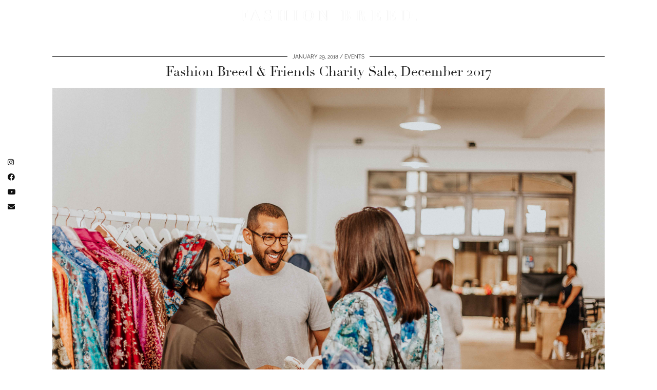

--- FILE ---
content_type: text/html; charset=UTF-8
request_url: https://fashionbreed.co.za/fashion-breed-friends-charity-sale-december-2017/
body_size: 53443
content:
<!DOCTYPE html>
<html lang="en-US">
<head>
	<meta charset="UTF-8">
	<meta name="viewport" content="width=device-width, initial-scale=1, maximum-scale=5">	<title>Fashion Breed &#038; Friends Charity Sale, December 2017 &#8211; Fashion Breed</title>
<meta name='robots' content='max-image-preview:large' />
<link rel='dns-prefetch' href='//cdnjs.cloudflare.com' />
<link rel='dns-prefetch' href='//pipdigz.co.uk' />
<link rel='dns-prefetch' href='//fonts.bunny.net' />
<link rel="alternate" type="application/rss+xml" title="Fashion Breed &raquo; Feed" href="https://fashionbreed.co.za/feed/" />
<link rel="alternate" type="application/rss+xml" title="Fashion Breed &raquo; Comments Feed" href="https://fashionbreed.co.za/comments/feed/" />
<link rel="alternate" type="application/rss+xml" title="Fashion Breed &raquo; Fashion Breed &#038; Friends Charity Sale, December 2017 Comments Feed" href="https://fashionbreed.co.za/fashion-breed-friends-charity-sale-december-2017/feed/" />
<link rel='stylesheet' id='wp-block-library-css' href='https://fashionbreed.co.za/wp-includes/css/dist/block-library/style.min.css?ver=6.1.9' media='all' />
<link rel='stylesheet' id='classic-theme-styles-css' href='https://fashionbreed.co.za/wp-includes/css/classic-themes.min.css?ver=1' media='all' />
<style id='global-styles-inline-css'>
body{--wp--preset--color--black: #000000;--wp--preset--color--cyan-bluish-gray: #abb8c3;--wp--preset--color--white: #ffffff;--wp--preset--color--pale-pink: #f78da7;--wp--preset--color--vivid-red: #cf2e2e;--wp--preset--color--luminous-vivid-orange: #ff6900;--wp--preset--color--luminous-vivid-amber: #fcb900;--wp--preset--color--light-green-cyan: #7bdcb5;--wp--preset--color--vivid-green-cyan: #00d084;--wp--preset--color--pale-cyan-blue: #8ed1fc;--wp--preset--color--vivid-cyan-blue: #0693e3;--wp--preset--color--vivid-purple: #9b51e0;--wp--preset--gradient--vivid-cyan-blue-to-vivid-purple: linear-gradient(135deg,rgba(6,147,227,1) 0%,rgb(155,81,224) 100%);--wp--preset--gradient--light-green-cyan-to-vivid-green-cyan: linear-gradient(135deg,rgb(122,220,180) 0%,rgb(0,208,130) 100%);--wp--preset--gradient--luminous-vivid-amber-to-luminous-vivid-orange: linear-gradient(135deg,rgba(252,185,0,1) 0%,rgba(255,105,0,1) 100%);--wp--preset--gradient--luminous-vivid-orange-to-vivid-red: linear-gradient(135deg,rgba(255,105,0,1) 0%,rgb(207,46,46) 100%);--wp--preset--gradient--very-light-gray-to-cyan-bluish-gray: linear-gradient(135deg,rgb(238,238,238) 0%,rgb(169,184,195) 100%);--wp--preset--gradient--cool-to-warm-spectrum: linear-gradient(135deg,rgb(74,234,220) 0%,rgb(151,120,209) 20%,rgb(207,42,186) 40%,rgb(238,44,130) 60%,rgb(251,105,98) 80%,rgb(254,248,76) 100%);--wp--preset--gradient--blush-light-purple: linear-gradient(135deg,rgb(255,206,236) 0%,rgb(152,150,240) 100%);--wp--preset--gradient--blush-bordeaux: linear-gradient(135deg,rgb(254,205,165) 0%,rgb(254,45,45) 50%,rgb(107,0,62) 100%);--wp--preset--gradient--luminous-dusk: linear-gradient(135deg,rgb(255,203,112) 0%,rgb(199,81,192) 50%,rgb(65,88,208) 100%);--wp--preset--gradient--pale-ocean: linear-gradient(135deg,rgb(255,245,203) 0%,rgb(182,227,212) 50%,rgb(51,167,181) 100%);--wp--preset--gradient--electric-grass: linear-gradient(135deg,rgb(202,248,128) 0%,rgb(113,206,126) 100%);--wp--preset--gradient--midnight: linear-gradient(135deg,rgb(2,3,129) 0%,rgb(40,116,252) 100%);--wp--preset--duotone--dark-grayscale: url('#wp-duotone-dark-grayscale');--wp--preset--duotone--grayscale: url('#wp-duotone-grayscale');--wp--preset--duotone--purple-yellow: url('#wp-duotone-purple-yellow');--wp--preset--duotone--blue-red: url('#wp-duotone-blue-red');--wp--preset--duotone--midnight: url('#wp-duotone-midnight');--wp--preset--duotone--magenta-yellow: url('#wp-duotone-magenta-yellow');--wp--preset--duotone--purple-green: url('#wp-duotone-purple-green');--wp--preset--duotone--blue-orange: url('#wp-duotone-blue-orange');--wp--preset--font-size--small: 13px;--wp--preset--font-size--medium: 20px;--wp--preset--font-size--large: 36px;--wp--preset--font-size--x-large: 42px;--wp--preset--spacing--20: 0.44rem;--wp--preset--spacing--30: 0.67rem;--wp--preset--spacing--40: 1rem;--wp--preset--spacing--50: 1.5rem;--wp--preset--spacing--60: 2.25rem;--wp--preset--spacing--70: 3.38rem;--wp--preset--spacing--80: 5.06rem;}:where(.is-layout-flex){gap: 0.5em;}body .is-layout-flow > .alignleft{float: left;margin-inline-start: 0;margin-inline-end: 2em;}body .is-layout-flow > .alignright{float: right;margin-inline-start: 2em;margin-inline-end: 0;}body .is-layout-flow > .aligncenter{margin-left: auto !important;margin-right: auto !important;}body .is-layout-constrained > .alignleft{float: left;margin-inline-start: 0;margin-inline-end: 2em;}body .is-layout-constrained > .alignright{float: right;margin-inline-start: 2em;margin-inline-end: 0;}body .is-layout-constrained > .aligncenter{margin-left: auto !important;margin-right: auto !important;}body .is-layout-constrained > :where(:not(.alignleft):not(.alignright):not(.alignfull)){max-width: var(--wp--style--global--content-size);margin-left: auto !important;margin-right: auto !important;}body .is-layout-constrained > .alignwide{max-width: var(--wp--style--global--wide-size);}body .is-layout-flex{display: flex;}body .is-layout-flex{flex-wrap: wrap;align-items: center;}body .is-layout-flex > *{margin: 0;}:where(.wp-block-columns.is-layout-flex){gap: 2em;}.has-black-color{color: var(--wp--preset--color--black) !important;}.has-cyan-bluish-gray-color{color: var(--wp--preset--color--cyan-bluish-gray) !important;}.has-white-color{color: var(--wp--preset--color--white) !important;}.has-pale-pink-color{color: var(--wp--preset--color--pale-pink) !important;}.has-vivid-red-color{color: var(--wp--preset--color--vivid-red) !important;}.has-luminous-vivid-orange-color{color: var(--wp--preset--color--luminous-vivid-orange) !important;}.has-luminous-vivid-amber-color{color: var(--wp--preset--color--luminous-vivid-amber) !important;}.has-light-green-cyan-color{color: var(--wp--preset--color--light-green-cyan) !important;}.has-vivid-green-cyan-color{color: var(--wp--preset--color--vivid-green-cyan) !important;}.has-pale-cyan-blue-color{color: var(--wp--preset--color--pale-cyan-blue) !important;}.has-vivid-cyan-blue-color{color: var(--wp--preset--color--vivid-cyan-blue) !important;}.has-vivid-purple-color{color: var(--wp--preset--color--vivid-purple) !important;}.has-black-background-color{background-color: var(--wp--preset--color--black) !important;}.has-cyan-bluish-gray-background-color{background-color: var(--wp--preset--color--cyan-bluish-gray) !important;}.has-white-background-color{background-color: var(--wp--preset--color--white) !important;}.has-pale-pink-background-color{background-color: var(--wp--preset--color--pale-pink) !important;}.has-vivid-red-background-color{background-color: var(--wp--preset--color--vivid-red) !important;}.has-luminous-vivid-orange-background-color{background-color: var(--wp--preset--color--luminous-vivid-orange) !important;}.has-luminous-vivid-amber-background-color{background-color: var(--wp--preset--color--luminous-vivid-amber) !important;}.has-light-green-cyan-background-color{background-color: var(--wp--preset--color--light-green-cyan) !important;}.has-vivid-green-cyan-background-color{background-color: var(--wp--preset--color--vivid-green-cyan) !important;}.has-pale-cyan-blue-background-color{background-color: var(--wp--preset--color--pale-cyan-blue) !important;}.has-vivid-cyan-blue-background-color{background-color: var(--wp--preset--color--vivid-cyan-blue) !important;}.has-vivid-purple-background-color{background-color: var(--wp--preset--color--vivid-purple) !important;}.has-black-border-color{border-color: var(--wp--preset--color--black) !important;}.has-cyan-bluish-gray-border-color{border-color: var(--wp--preset--color--cyan-bluish-gray) !important;}.has-white-border-color{border-color: var(--wp--preset--color--white) !important;}.has-pale-pink-border-color{border-color: var(--wp--preset--color--pale-pink) !important;}.has-vivid-red-border-color{border-color: var(--wp--preset--color--vivid-red) !important;}.has-luminous-vivid-orange-border-color{border-color: var(--wp--preset--color--luminous-vivid-orange) !important;}.has-luminous-vivid-amber-border-color{border-color: var(--wp--preset--color--luminous-vivid-amber) !important;}.has-light-green-cyan-border-color{border-color: var(--wp--preset--color--light-green-cyan) !important;}.has-vivid-green-cyan-border-color{border-color: var(--wp--preset--color--vivid-green-cyan) !important;}.has-pale-cyan-blue-border-color{border-color: var(--wp--preset--color--pale-cyan-blue) !important;}.has-vivid-cyan-blue-border-color{border-color: var(--wp--preset--color--vivid-cyan-blue) !important;}.has-vivid-purple-border-color{border-color: var(--wp--preset--color--vivid-purple) !important;}.has-vivid-cyan-blue-to-vivid-purple-gradient-background{background: var(--wp--preset--gradient--vivid-cyan-blue-to-vivid-purple) !important;}.has-light-green-cyan-to-vivid-green-cyan-gradient-background{background: var(--wp--preset--gradient--light-green-cyan-to-vivid-green-cyan) !important;}.has-luminous-vivid-amber-to-luminous-vivid-orange-gradient-background{background: var(--wp--preset--gradient--luminous-vivid-amber-to-luminous-vivid-orange) !important;}.has-luminous-vivid-orange-to-vivid-red-gradient-background{background: var(--wp--preset--gradient--luminous-vivid-orange-to-vivid-red) !important;}.has-very-light-gray-to-cyan-bluish-gray-gradient-background{background: var(--wp--preset--gradient--very-light-gray-to-cyan-bluish-gray) !important;}.has-cool-to-warm-spectrum-gradient-background{background: var(--wp--preset--gradient--cool-to-warm-spectrum) !important;}.has-blush-light-purple-gradient-background{background: var(--wp--preset--gradient--blush-light-purple) !important;}.has-blush-bordeaux-gradient-background{background: var(--wp--preset--gradient--blush-bordeaux) !important;}.has-luminous-dusk-gradient-background{background: var(--wp--preset--gradient--luminous-dusk) !important;}.has-pale-ocean-gradient-background{background: var(--wp--preset--gradient--pale-ocean) !important;}.has-electric-grass-gradient-background{background: var(--wp--preset--gradient--electric-grass) !important;}.has-midnight-gradient-background{background: var(--wp--preset--gradient--midnight) !important;}.has-small-font-size{font-size: var(--wp--preset--font-size--small) !important;}.has-medium-font-size{font-size: var(--wp--preset--font-size--medium) !important;}.has-large-font-size{font-size: var(--wp--preset--font-size--large) !important;}.has-x-large-font-size{font-size: var(--wp--preset--font-size--x-large) !important;}
.wp-block-navigation a:where(:not(.wp-element-button)){color: inherit;}
:where(.wp-block-columns.is-layout-flex){gap: 2em;}
.wp-block-pullquote{font-size: 1.5em;line-height: 1.6;}
</style>
<link rel='stylesheet' id='contact-form-7-css' href='https://fashionbreed.co.za/wp-content/plugins/contact-form-7/includes/css/styles.css?ver=5.6.4' media='all' />
<link rel='stylesheet' id='p3-core-responsive-css' href='https://pipdigz.co.uk/p3/css/core_resp.css' media='all' />
<link rel='stylesheet' id='pipdig-didza-css' href='https://pipdigz.co.uk/fonts/gaqweopfkgksdklfgjslfkhjdtyy/style.css' media='all' />
<link rel='stylesheet' id='pipdig-style-css' href='https://fashionbreed.co.za/wp-content/themes/pipdig-lavoie/style.css?ver=1668499912' media='all' />
<link rel='stylesheet' id='pipdig-responsive-css' href='https://fashionbreed.co.za/wp-content/themes/pipdig-lavoie/css/responsive.css?ver=1668499912' media='all' />
<link rel='stylesheet' id='pipdig-fonts-css' href='https://fonts.bunny.net/css?family=Montserrat:400,400i,500,500i,600,600i|Raleway:400,400i,700,700i' media='all' />
<script src='https://fashionbreed.co.za/wp-includes/js/jquery/jquery.min.js?ver=3.6.1' id='jquery-core-js'></script>
<script src='https://fashionbreed.co.za/wp-includes/js/jquery/jquery-migrate.min.js?ver=3.3.2' id='jquery-migrate-js'></script>
<link rel="https://api.w.org/" href="https://fashionbreed.co.za/wp-json/" /><link rel="alternate" type="application/json" href="https://fashionbreed.co.za/wp-json/wp/v2/posts/6605" /><link rel="EditURI" type="application/rsd+xml" title="RSD" href="https://fashionbreed.co.za/xmlrpc.php?rsd" />
<link rel="wlwmanifest" type="application/wlwmanifest+xml" href="https://fashionbreed.co.za/wp-includes/wlwmanifest.xml" />
<meta name="generator" content="WordPress 6.1.9" />
<link rel="canonical" href="https://fashionbreed.co.za/fashion-breed-friends-charity-sale-december-2017/" />
<link rel='shortlink' href='https://fashionbreed.co.za/?p=6605' />
<link rel="alternate" type="application/json+oembed" href="https://fashionbreed.co.za/wp-json/oembed/1.0/embed?url=https%3A%2F%2Ffashionbreed.co.za%2Ffashion-breed-friends-charity-sale-december-2017%2F" />
<link rel="alternate" type="text/xml+oembed" href="https://fashionbreed.co.za/wp-json/oembed/1.0/embed?url=https%3A%2F%2Ffashionbreed.co.za%2Ffashion-breed-friends-charity-sale-december-2017%2F&#038;format=xml" />
		<!--noptimize-->
		<style>
		.p3_instagram_post{width:20%}
				@media only screen and (max-width: 719px) {
			.p3_instagram_post {
				width: 25%;
			}
		}
				</style>
		<!--/noptimize-->
		<!--noptimize--> <!-- Cust --> <style>a, .entry-content a {color:#b3ab8e}a:hover{color:#b3ab8e}.p_section_title_border, .pipdig_cat, .entry-header .entry-meta, .hentry.floated_summary_post, .slicknav_menu, .site-top, .widget-title, .social-footer-outer, .pipdig_section_title, #p3_trending_bar .widget-title {border-color:#000000}.socialz a {color:#000000}.socialz a:hover, #p3_social_sidebar a:hover{color:#bababa}.more-link, .read-more, #pipdig_masonry_container .read-more, .btn, button, input[type="button"], input[type="reset"], input[type="submit"], .more-link:hover, .read-more:hover, #pipdig_masonry_container .read-more:hover, .btn:hover, button:hover, input[type="button"]:hover, input[type="reset"]:hover, input[type="submit"]:hover, #p_feature_slider_nav div {background:#000000;border:0}.site-footer,.p3_instagram_footer_title_bar{background:#000000}body {font-family: "Raleway";}body {font-size:14px; line-height: 1.4;}.entry-content h1, .entry-content h2, .entry-content h3, .entry-content h4, .entry-content h5, .entry-content h6 {letter-spacing: 0; font-family: "didza"}@media only screen and (min-width:770px) {
				.site-title {font-size:25px}}.site-description {letter-spacing: 0; font-family: "Raleway"}.site-description {text-transform: none}.widget-title {letter-spacing: 0;font-family: "Raleway"}.pipdig_meta, .pipdig_cat, .btn, button, input[type="button"], input[type="reset"], input[type="submit"], .entry-meta, .site-main .paging-navigation a, .site-main .post-navigation a, .site-main .post-navigation a, .site-main .post-navigation .meta-nav, .comment-meta, .comment-date, .cat-item a, .widget_archive a, .pipdig-cats, .woocommerce #respond input#submit, .woocommerce a.button, .woocommerce button.button, .woocommerce input.button, .pipdig-slider-cats, .read-more, .more-link {letter-spacing: 0; font-family: "Raleway"}.menu-bar ul li a, .slicknav_menu {letter-spacing: 0; font-family: "Raleway"}.site-main .container {max-width:1100px}
		@media only screen and (min-width: 720px) {
			#siteHeaderCont.site-header-bg-color .site-title img {
				max-height: 60px;
			}
			#siteHeaderCont.site-header-bg-color.wpadminbar-nudge {
				padding-top: 0 !important;
			}
			#siteHeaderCont.site-header-bg-color {
				height: 75px !important;
			}
		}
		@media only screen and (min-width: 720px) {
			#siteHeaderCont:hover, .menu-bar ul ul, .slicknav_open-menu { background: rgba(10, 10, 10, .6); }
		}
		#siteHeaderCont.site-header-bg-color, .site-header-bg-color, .single .slicknav_menu, .page .slicknav_menu, .menu-bar ul ul, .slicknav_open-menu { background: rgba(10, 10, 10, .6); }#siteHeaderCont { background: none; }.site-description, .site-title, .site-title a, .menu-bar ul li a, .slicknav_brand, .slicknav_brand a, .slicknav_nav a, .slicknav_menu .slicknav_menutxt, .pipdig_navbar_search input {color:#ffffff}.pipdig_navbar_search input::-webkit-input-placeholder {color:#ffffff}.pipdig_navbar_search input:-moz-placeholder {color:#ffffff}.pipdig_navbar_search input::-moz-placeholder {color:#ffffff}.pipdig_navbar_search input:-ms-input-placeholder {color:#ffffff}.site-title a:hover, .menu-bar ul li a:hover, .menu-bar ul ul li > a:hover, .menu-bar ul ul li:hover > a{color:#b3ab8e}#siteHeaderCont { background: none; }#siteHeader { background-attachment: scroll; }</style> <!-- /Cust --> <!--/noptimize--><!-- pipdig p3 custom code head --> <!-- Global site tag (gtag.js) - Google Analytics -->
<script async src="https://www.googletagmanager.com/gtag/js?id=UA-53927695-1"></script>
<script>
  window.dataLayer = window.dataLayer || [];
  function gtag(){dataLayer.push(arguments);}
  gtag('js', new Date());

  gtag('config', 'UA-53927695-1');
</script> <!-- // pipdig p3 custom code head -->	</head>

<body data-rsssl=1 class="post-template-default single single-post postid-6605 single-format-standard">

	<svg xmlns="http://www.w3.org/2000/svg" viewBox="0 0 0 0" width="0" height="0" focusable="false" role="none" style="visibility: hidden; position: absolute; left: -9999px; overflow: hidden;" ><defs><filter id="wp-duotone-dark-grayscale"><feColorMatrix color-interpolation-filters="sRGB" type="matrix" values=" .299 .587 .114 0 0 .299 .587 .114 0 0 .299 .587 .114 0 0 .299 .587 .114 0 0 " /><feComponentTransfer color-interpolation-filters="sRGB" ><feFuncR type="table" tableValues="0 0.49803921568627" /><feFuncG type="table" tableValues="0 0.49803921568627" /><feFuncB type="table" tableValues="0 0.49803921568627" /><feFuncA type="table" tableValues="1 1" /></feComponentTransfer><feComposite in2="SourceGraphic" operator="in" /></filter></defs></svg><svg xmlns="http://www.w3.org/2000/svg" viewBox="0 0 0 0" width="0" height="0" focusable="false" role="none" style="visibility: hidden; position: absolute; left: -9999px; overflow: hidden;" ><defs><filter id="wp-duotone-grayscale"><feColorMatrix color-interpolation-filters="sRGB" type="matrix" values=" .299 .587 .114 0 0 .299 .587 .114 0 0 .299 .587 .114 0 0 .299 .587 .114 0 0 " /><feComponentTransfer color-interpolation-filters="sRGB" ><feFuncR type="table" tableValues="0 1" /><feFuncG type="table" tableValues="0 1" /><feFuncB type="table" tableValues="0 1" /><feFuncA type="table" tableValues="1 1" /></feComponentTransfer><feComposite in2="SourceGraphic" operator="in" /></filter></defs></svg><svg xmlns="http://www.w3.org/2000/svg" viewBox="0 0 0 0" width="0" height="0" focusable="false" role="none" style="visibility: hidden; position: absolute; left: -9999px; overflow: hidden;" ><defs><filter id="wp-duotone-purple-yellow"><feColorMatrix color-interpolation-filters="sRGB" type="matrix" values=" .299 .587 .114 0 0 .299 .587 .114 0 0 .299 .587 .114 0 0 .299 .587 .114 0 0 " /><feComponentTransfer color-interpolation-filters="sRGB" ><feFuncR type="table" tableValues="0.54901960784314 0.98823529411765" /><feFuncG type="table" tableValues="0 1" /><feFuncB type="table" tableValues="0.71764705882353 0.25490196078431" /><feFuncA type="table" tableValues="1 1" /></feComponentTransfer><feComposite in2="SourceGraphic" operator="in" /></filter></defs></svg><svg xmlns="http://www.w3.org/2000/svg" viewBox="0 0 0 0" width="0" height="0" focusable="false" role="none" style="visibility: hidden; position: absolute; left: -9999px; overflow: hidden;" ><defs><filter id="wp-duotone-blue-red"><feColorMatrix color-interpolation-filters="sRGB" type="matrix" values=" .299 .587 .114 0 0 .299 .587 .114 0 0 .299 .587 .114 0 0 .299 .587 .114 0 0 " /><feComponentTransfer color-interpolation-filters="sRGB" ><feFuncR type="table" tableValues="0 1" /><feFuncG type="table" tableValues="0 0.27843137254902" /><feFuncB type="table" tableValues="0.5921568627451 0.27843137254902" /><feFuncA type="table" tableValues="1 1" /></feComponentTransfer><feComposite in2="SourceGraphic" operator="in" /></filter></defs></svg><svg xmlns="http://www.w3.org/2000/svg" viewBox="0 0 0 0" width="0" height="0" focusable="false" role="none" style="visibility: hidden; position: absolute; left: -9999px; overflow: hidden;" ><defs><filter id="wp-duotone-midnight"><feColorMatrix color-interpolation-filters="sRGB" type="matrix" values=" .299 .587 .114 0 0 .299 .587 .114 0 0 .299 .587 .114 0 0 .299 .587 .114 0 0 " /><feComponentTransfer color-interpolation-filters="sRGB" ><feFuncR type="table" tableValues="0 0" /><feFuncG type="table" tableValues="0 0.64705882352941" /><feFuncB type="table" tableValues="0 1" /><feFuncA type="table" tableValues="1 1" /></feComponentTransfer><feComposite in2="SourceGraphic" operator="in" /></filter></defs></svg><svg xmlns="http://www.w3.org/2000/svg" viewBox="0 0 0 0" width="0" height="0" focusable="false" role="none" style="visibility: hidden; position: absolute; left: -9999px; overflow: hidden;" ><defs><filter id="wp-duotone-magenta-yellow"><feColorMatrix color-interpolation-filters="sRGB" type="matrix" values=" .299 .587 .114 0 0 .299 .587 .114 0 0 .299 .587 .114 0 0 .299 .587 .114 0 0 " /><feComponentTransfer color-interpolation-filters="sRGB" ><feFuncR type="table" tableValues="0.78039215686275 1" /><feFuncG type="table" tableValues="0 0.94901960784314" /><feFuncB type="table" tableValues="0.35294117647059 0.47058823529412" /><feFuncA type="table" tableValues="1 1" /></feComponentTransfer><feComposite in2="SourceGraphic" operator="in" /></filter></defs></svg><svg xmlns="http://www.w3.org/2000/svg" viewBox="0 0 0 0" width="0" height="0" focusable="false" role="none" style="visibility: hidden; position: absolute; left: -9999px; overflow: hidden;" ><defs><filter id="wp-duotone-purple-green"><feColorMatrix color-interpolation-filters="sRGB" type="matrix" values=" .299 .587 .114 0 0 .299 .587 .114 0 0 .299 .587 .114 0 0 .299 .587 .114 0 0 " /><feComponentTransfer color-interpolation-filters="sRGB" ><feFuncR type="table" tableValues="0.65098039215686 0.40392156862745" /><feFuncG type="table" tableValues="0 1" /><feFuncB type="table" tableValues="0.44705882352941 0.4" /><feFuncA type="table" tableValues="1 1" /></feComponentTransfer><feComposite in2="SourceGraphic" operator="in" /></filter></defs></svg><svg xmlns="http://www.w3.org/2000/svg" viewBox="0 0 0 0" width="0" height="0" focusable="false" role="none" style="visibility: hidden; position: absolute; left: -9999px; overflow: hidden;" ><defs><filter id="wp-duotone-blue-orange"><feColorMatrix color-interpolation-filters="sRGB" type="matrix" values=" .299 .587 .114 0 0 .299 .587 .114 0 0 .299 .587 .114 0 0 .299 .587 .114 0 0 " /><feComponentTransfer color-interpolation-filters="sRGB" ><feFuncR type="table" tableValues="0.098039215686275 1" /><feFuncG type="table" tableValues="0 0.66274509803922" /><feFuncB type="table" tableValues="0.84705882352941 0.41960784313725" /><feFuncA type="table" tableValues="1 1" /></feComponentTransfer><feComposite in2="SourceGraphic" operator="in" /></filter></defs></svg><div id="p3_social_sidebar" class=""><a href="https://www.instagram.com/fashionbreed/" target="_blank" rel="nofollow noopener"><i class="pipdigicons pipdigicons_fab pipdigicons-instagram"></i></a><a href="https://www.facebook.com/fashionbreedblog" target="_blank" rel="nofollow noopener"><i class="pipdigicons pipdigicons_fab pipdigicons-facebook"></i></a><a href="https://www.youtube.com/channel/UCc9z2YRSpx30kOA6EHb59Mw" target="_blank" rel="nofollow noopener"><i class="pipdigicons pipdigicons_fab pipdigicons-youtube"></i></a><a href="mailto:info@fashionbreed.co.za" rel="nofollow noopener"><i class="pipdigicons pipdigicons-envelope"></i></a></div>
		<header id="siteHeader" class="site-header nopin p3_cover_me " >

		<div id="siteHeaderCont" class="clearfix container ">
			<div class="row">
				<div class="col-xs-12 col-sm-4">
					<nav id="top_menu_1" class="site-menu">
						<div class="menu-bar"><ul id="menu-menu-2020" class="menu"><li id="menu-item-7555" class="menu-item menu-item-type-taxonomy menu-item-object-category menu-item-has-children menu-item-7555"><a href="https://fashionbreed.co.za/category/fashion/">FASHION</a>
<ul class="sub-menu">
	<li id="menu-item-7556" class="menu-item menu-item-type-taxonomy menu-item-object-category menu-item-7556"><a href="https://fashionbreed.co.za/category/fashion/personal-style/">Personal Style</a></li>
	<li id="menu-item-7557" class="menu-item menu-item-type-taxonomy menu-item-object-category menu-item-7557"><a href="https://fashionbreed.co.za/category/fashion/style-guides/">Style Guides</a></li>
</ul>
</li>
<li id="menu-item-7558" class="menu-item menu-item-type-taxonomy menu-item-object-category menu-item-has-children menu-item-7558"><a href="https://fashionbreed.co.za/category/beauty/">BEAUTY</a>
<ul class="sub-menu">
	<li id="menu-item-7561" class="menu-item menu-item-type-taxonomy menu-item-object-category menu-item-7561"><a href="https://fashionbreed.co.za/category/beauty/skincare/">Skincare</a></li>
	<li id="menu-item-7560" class="menu-item menu-item-type-taxonomy menu-item-object-category menu-item-7560"><a href="https://fashionbreed.co.za/category/beauty/make-up/">Make-Up</a></li>
	<li id="menu-item-7559" class="menu-item menu-item-type-taxonomy menu-item-object-category menu-item-7559"><a href="https://fashionbreed.co.za/category/beauty/hair/">Hair</a></li>
</ul>
</li>
<li id="menu-item-7562" class="menu-item menu-item-type-taxonomy menu-item-object-category menu-item-has-children menu-item-7562"><a href="https://fashionbreed.co.za/category/lifestyle/">Lifestyle</a>
<ul class="sub-menu">
	<li id="menu-item-7563" class="menu-item menu-item-type-taxonomy menu-item-object-category menu-item-7563"><a href="https://fashionbreed.co.za/category/lifestyle/home-lifestyle/">Home</a></li>
	<li id="menu-item-7564" class="menu-item menu-item-type-taxonomy menu-item-object-category menu-item-7564"><a href="https://fashionbreed.co.za/category/lifestyle/personal/">Personal</a></li>
	<li id="menu-item-7565" class="menu-item menu-item-type-taxonomy menu-item-object-category menu-item-7565"><a href="https://fashionbreed.co.za/category/lifestyle/travel-lifestyle/">Travel</a></li>
	<li id="menu-item-7566" class="menu-item menu-item-type-taxonomy menu-item-object-category menu-item-7566"><a href="https://fashionbreed.co.za/category/lifestyle/wellness/">Wellness</a></li>
</ul>
</li>
</ul></div>					</nav>
				</div>
				<div class="col-xs-12 col-sm-4 site-branding">
											<div class="site-title">
							<a href="https://fashionbreed.co.za/" title="Fashion Breed" rel="home">
								<img data-pin-nopin="true" src="//fashionbreed.co.za/wp-content/uploads/2019/08/logo.png" alt="Fashion Breed" />
							</a>
						</div>
														</div>
								<div class="col-xs-12 col-sm-4">
					<nav id="top_menu_2" class="site-menu">
						<div class="menu-bar"><ul id="menu-about-menu" class="menu"><li id="menu-item-7495" class="menu-item menu-item-type-custom menu-item-object-custom menu-item-7495"><a href="https://www.shopfashionbreed.com/">Shop</a></li>
<li id="menu-item-7449" class="menu-item menu-item-type-post_type menu-item-object-page menu-item-7449"><a href="https://fashionbreed.co.za/about/">About</a></li>
<li id="menu-item-7450" class="menu-item menu-item-type-post_type menu-item-object-page menu-item-7450"><a href="https://fashionbreed.co.za/contact/">Contact</a></li>
<li class="socialz top-socialz"><a href="https://www.instagram.com/fashionbreed/" target="_blank" rel="nofollow noopener" aria-label="Instagram" title="Instagram"><i class="pipdigicons pipdigicons_fab pipdigicons-instagram"></i></a><a href="https://www.youtube.com/channel/UCc9z2YRSpx30kOA6EHb59Mw" target="_blank" rel="nofollow noopener" aria-label="YouTube" title="YouTube"><i class="pipdigicons pipdigicons_fab pipdigicons-youtube"></i></a><a href="https://www.facebook.com/fashionbreedblog" target="_blank" rel="nofollow noopener" aria-label="Facebook" title="Facebook"><i class="pipdigicons pipdigicons_fab pipdigicons-facebook"></i></a><a href="mailto:info@fashionbreed.co.za" target="_blank" rel="nofollow noopener" aria-label="Email" title="Email"><i class="pipdigicons pipdigicons-envelope"></i></a><a id="p3_search_btn" class="toggle-search" aria-label="Search" title="Search"><i class="pipdigicons pipdigicons-search" aria-hidden="true"></i></a></li><li class="pipdig_navbar_search"><form role="search" method="get" class="search-form" action="https://fashionbreed.co.za/">
	<div class="form-group">
		<input type="search" class="form-control" placeholder="Search..." value="" name="s" autocomplete="off" minlength="2" required>
	</div>
</form></li></ul></div>					</nav>
				</div>
							</div>
		</div>
	</header><!-- .site-header -->

	<div class="site-main">

	
<div class="clearfix container">

	<div class="row">
	
		<div class="col-xs-12 content-area">

		
			
<article id="post-6605" class="clearfix post-6605 post type-post status-publish format-standard has-post-thumbnail hentry category-events" >
	
	<header class="entry-header">
					<div class="entry-meta">
				<span class="date-bar-white-bg">
				
										
											<span class="entry-date updated">
							<time datetime="2018-01">January 29, 2018</time>
						</span>
										
											<span class="main_cat"><a href="https://fashionbreed.co.za/category/events/">EVENTS</a></span>
										
										
				</span>
			</div>
				<h1 class="entry-title p_post_titles_font">Fashion Breed &#038; Friends Charity Sale, December 2017</h1>	</header><!-- .entry-header -->

	<div class="clearfix entry-content">

				
			
		<p><img decoding="async" class="alignnone size-full wp-image-6606" src="https://fashionbreed.co.za/wp-content/uploads/2018/01/IMG_1901.jpg" alt="IMG_1901" width="5472" height="3648" srcset="https://fashionbreed.co.za/wp-content/uploads/2018/01/IMG_1901.jpg 5472w, https://fashionbreed.co.za/wp-content/uploads/2018/01/IMG_1901-300x200.jpg 300w, https://fashionbreed.co.za/wp-content/uploads/2018/01/IMG_1901-768x512.jpg 768w, https://fashionbreed.co.za/wp-content/uploads/2018/01/IMG_1901-1024x683.jpg 1024w" sizes="(max-width: 5472px) 100vw, 5472px" /></p>
<p>Hi babes, happy Monday!&nbsp;I finally found the time to make this post live and it brings such a smile to my face. As you may know, we hosted the second Fashion Breed &amp; Friends Charity Sale in December, with the aim to raise money for water wells in communities in need around the world. Since I receive so many press drops and generally have tons of clothing, I sold a lot of it, and I was also joined by some of my favorite local brands; Minimal Exposure, .Ing, Know Scrubs, Twin Image, Lazuli and The Flower Girl. The guys from SNS mocktails kept everyone hydrated in style, the Mango Tea Room had us munching on our favorite cakes (carrot cake especially of course), Grand Style Hiring kept us comfortable with their lounge setup and The Palms Deco &amp; Lifestyle Center were incredibly kind enough to host the event.<span id="more-6605"></span></p>
<p>I&#8217;m so happy to confirm that the sale in conjunction with the donations from so many of you helped us to raise R56 000, which was enough money to build four wells via Muslim Hands SA. This includes a large community well (serving 1000 people) in the country the organization feels needs it most, one dig-a-well (serving 200 people) in Niger and two tube wells (serving around 20 people each) in Pakistan and Bangladesh. A huge extra special thank you goes out to our volunteers and everyone who contributed, especially to Swiitch Beauty who donated a whopping R38000 to the cause! Swiitch Beauty is owned by the amazing Rabia Ghoor who is only 18 years old, and just when I thought I couldn&#8217;t be more impressed by her, she goes and does something this generous!</p>
<p>Between this sale and the one we also hosted in March, Fashion Breed &amp; Friends Charity sales raised a total just shy of R75 000 (the first one was in aid of Syria). I realize that my platform and our little online community is a privilege and something I should always try and use for good. I hope that for as long as I have my platform we can come together for a better cause and make a difference.</p>
<p>Once again, thank you to everyone for your contributions however big or small.</p>
<p>xx</p>
<p><img decoding="async" loading="lazy" class="alignnone size-full wp-image-6607" src="https://fashionbreed.co.za/wp-content/uploads/2018/01/IMG_1869.jpg" alt="IMG_1869" width="5472" height="3648" srcset="https://fashionbreed.co.za/wp-content/uploads/2018/01/IMG_1869.jpg 5472w, https://fashionbreed.co.za/wp-content/uploads/2018/01/IMG_1869-300x200.jpg 300w, https://fashionbreed.co.za/wp-content/uploads/2018/01/IMG_1869-768x512.jpg 768w, https://fashionbreed.co.za/wp-content/uploads/2018/01/IMG_1869-1024x683.jpg 1024w" sizes="(max-width: 5472px) 100vw, 5472px" /> <img decoding="async" loading="lazy" class="alignnone size-full wp-image-6608" src="https://fashionbreed.co.za/wp-content/uploads/2018/01/IMG_1870.jpg" alt="IMG_1870" width="5472" height="3648" srcset="https://fashionbreed.co.za/wp-content/uploads/2018/01/IMG_1870.jpg 5472w, https://fashionbreed.co.za/wp-content/uploads/2018/01/IMG_1870-300x200.jpg 300w, https://fashionbreed.co.za/wp-content/uploads/2018/01/IMG_1870-768x512.jpg 768w, https://fashionbreed.co.za/wp-content/uploads/2018/01/IMG_1870-1024x683.jpg 1024w" sizes="(max-width: 5472px) 100vw, 5472px" /> <img decoding="async" loading="lazy" class="alignnone size-full wp-image-6609" src="https://fashionbreed.co.za/wp-content/uploads/2018/01/IMG_1862.jpg" alt="IMG_1862" width="5472" height="3648" srcset="https://fashionbreed.co.za/wp-content/uploads/2018/01/IMG_1862.jpg 5472w, https://fashionbreed.co.za/wp-content/uploads/2018/01/IMG_1862-300x200.jpg 300w, https://fashionbreed.co.za/wp-content/uploads/2018/01/IMG_1862-768x512.jpg 768w, https://fashionbreed.co.za/wp-content/uploads/2018/01/IMG_1862-1024x683.jpg 1024w" sizes="(max-width: 5472px) 100vw, 5472px" /> <img decoding="async" loading="lazy" class="alignnone size-full wp-image-6610" src="https://fashionbreed.co.za/wp-content/uploads/2018/01/IMG_1860.jpg" alt="IMG_1860" width="4156" height="2861" srcset="https://fashionbreed.co.za/wp-content/uploads/2018/01/IMG_1860.jpg 4156w, https://fashionbreed.co.za/wp-content/uploads/2018/01/IMG_1860-300x207.jpg 300w, https://fashionbreed.co.za/wp-content/uploads/2018/01/IMG_1860-768x529.jpg 768w, https://fashionbreed.co.za/wp-content/uploads/2018/01/IMG_1860-1024x705.jpg 1024w" sizes="(max-width: 4156px) 100vw, 4156px" /> <img decoding="async" loading="lazy" class="alignnone size-full wp-image-6611" src="https://fashionbreed.co.za/wp-content/uploads/2018/01/IMG_1850.jpg" alt="IMG_1850" width="5249" height="3499" srcset="https://fashionbreed.co.za/wp-content/uploads/2018/01/IMG_1850.jpg 5249w, https://fashionbreed.co.za/wp-content/uploads/2018/01/IMG_1850-300x200.jpg 300w, https://fashionbreed.co.za/wp-content/uploads/2018/01/IMG_1850-768x512.jpg 768w, https://fashionbreed.co.za/wp-content/uploads/2018/01/IMG_1850-1024x683.jpg 1024w" sizes="(max-width: 5249px) 100vw, 5249px" /> <img decoding="async" loading="lazy" class="alignnone size-full wp-image-6612" src="https://fashionbreed.co.za/wp-content/uploads/2018/01/IMG_1829.jpg" alt="IMG_1829" width="5472" height="3648" srcset="https://fashionbreed.co.za/wp-content/uploads/2018/01/IMG_1829.jpg 5472w, https://fashionbreed.co.za/wp-content/uploads/2018/01/IMG_1829-300x200.jpg 300w, https://fashionbreed.co.za/wp-content/uploads/2018/01/IMG_1829-768x512.jpg 768w, https://fashionbreed.co.za/wp-content/uploads/2018/01/IMG_1829-1024x683.jpg 1024w" sizes="(max-width: 5472px) 100vw, 5472px" /> <img decoding="async" loading="lazy" class="alignnone size-full wp-image-6613" src="https://fashionbreed.co.za/wp-content/uploads/2018/01/IMG_1799.jpg" alt="IMG_1799" width="3648" height="5472" srcset="https://fashionbreed.co.za/wp-content/uploads/2018/01/IMG_1799.jpg 3648w, https://fashionbreed.co.za/wp-content/uploads/2018/01/IMG_1799-200x300.jpg 200w, https://fashionbreed.co.za/wp-content/uploads/2018/01/IMG_1799-768x1152.jpg 768w, https://fashionbreed.co.za/wp-content/uploads/2018/01/IMG_1799-683x1024.jpg 683w" sizes="(max-width: 3648px) 100vw, 3648px" /> <img decoding="async" loading="lazy" class="alignnone size-full wp-image-6614" src="https://fashionbreed.co.za/wp-content/uploads/2018/01/IMG_1810.jpg" alt="IMG_1810" width="3648" height="5472" srcset="https://fashionbreed.co.za/wp-content/uploads/2018/01/IMG_1810.jpg 3648w, https://fashionbreed.co.za/wp-content/uploads/2018/01/IMG_1810-200x300.jpg 200w, https://fashionbreed.co.za/wp-content/uploads/2018/01/IMG_1810-768x1152.jpg 768w, https://fashionbreed.co.za/wp-content/uploads/2018/01/IMG_1810-683x1024.jpg 683w" sizes="(max-width: 3648px) 100vw, 3648px" /> <img decoding="async" loading="lazy" class="alignnone size-full wp-image-6615" src="https://fashionbreed.co.za/wp-content/uploads/2018/01/IMG_1835.jpg" alt="IMG_1835" width="5472" height="3648" srcset="https://fashionbreed.co.za/wp-content/uploads/2018/01/IMG_1835.jpg 5472w, https://fashionbreed.co.za/wp-content/uploads/2018/01/IMG_1835-300x200.jpg 300w, https://fashionbreed.co.za/wp-content/uploads/2018/01/IMG_1835-768x512.jpg 768w, https://fashionbreed.co.za/wp-content/uploads/2018/01/IMG_1835-1024x683.jpg 1024w" sizes="(max-width: 5472px) 100vw, 5472px" /> <img decoding="async" loading="lazy" class="alignnone size-full wp-image-6616" src="https://fashionbreed.co.za/wp-content/uploads/2018/01/IMG_1928.jpg" alt="IMG_1928" width="3648" height="5472" srcset="https://fashionbreed.co.za/wp-content/uploads/2018/01/IMG_1928.jpg 3648w, https://fashionbreed.co.za/wp-content/uploads/2018/01/IMG_1928-200x300.jpg 200w, https://fashionbreed.co.za/wp-content/uploads/2018/01/IMG_1928-768x1152.jpg 768w, https://fashionbreed.co.za/wp-content/uploads/2018/01/IMG_1928-683x1024.jpg 683w" sizes="(max-width: 3648px) 100vw, 3648px" /> <img decoding="async" loading="lazy" class="alignnone size-full wp-image-6617" src="https://fashionbreed.co.za/wp-content/uploads/2018/01/Screen-Shot-2018-01-29-at-10.37.43-AM.png" alt="Screen Shot 2018-01-29 at 10.37.43 AM" width="1185" height="2151" srcset="https://fashionbreed.co.za/wp-content/uploads/2018/01/Screen-Shot-2018-01-29-at-10.37.43-AM.png 1185w, https://fashionbreed.co.za/wp-content/uploads/2018/01/Screen-Shot-2018-01-29-at-10.37.43-AM-165x300.png 165w, https://fashionbreed.co.za/wp-content/uploads/2018/01/Screen-Shot-2018-01-29-at-10.37.43-AM-768x1394.png 768w, https://fashionbreed.co.za/wp-content/uploads/2018/01/Screen-Shot-2018-01-29-at-10.37.43-AM-564x1024.png 564w" sizes="(max-width: 1185px) 100vw, 1185px" /></p>
<p>&nbsp;</p>
<p>&nbsp;</p>
		
				<div class="pipdig-post-sig socialz nopin">
										<h6>Follow:</h6>
				<a href="https://www.instagram.com/fashionbreed/" target="_blank" rel="nofollow noopener" aria-label="Instagram" title="Instagram"><i class="pipdigicons pipdigicons_fab pipdigicons-instagram"></i></a><a href="https://www.youtube.com/channel/UCc9z2YRSpx30kOA6EHb59Mw" target="_blank" rel="nofollow noopener" aria-label="YouTube" title="YouTube"><i class="pipdigicons pipdigicons_fab pipdigicons-youtube"></i></a><a href="https://www.facebook.com/fashionbreedblog" target="_blank" rel="nofollow noopener" aria-label="Facebook" title="Facebook"><i class="pipdigicons pipdigicons_fab pipdigicons-facebook"></i></a><a href="mailto:info@fashionbreed.co.za" target="_blank" rel="nofollow noopener" aria-label="Email" title="Email"><i class="pipdigicons pipdigicons-envelope"></i></a>					</div>
				
			<div class="clearfix"></div>
	<div class="p3_author_bio">
					<img data-src="https://secure.gravatar.com/avatar/60a4325dde03c0720bf5135ef1f6915a?s=150&#038;d=mm&#038;r=g" class="comment-avatar pipdig_lazy" alt="Aqeelah" />
					<div class="p3_author_name">Aqeelah</div>
		<p>By sharing her personal style, fashion and beauty advice, written reflections and more, Fashion Breed is a place for women to learn, relate and connect.</p>
		<p>Find me on: <a href="https://www.instagram.com/fashionbreed" rel="nofollow noopener" target="_blank" class="p3_author_bio_instagram">Instagram</a></p>		<div class="clearfix"></div>
	</div>
		<!--noptimize-->
	<script type="application/ld+json">
	{
		"@context": "https://schema.org", 
		"@type": "BlogPosting",
		"headline": "Fashion Breed &#038; Friends Charity Sale, December 2017",
		"image": {
			"@type": "imageObject",
			"url": "https://fashionbreed.co.za/wp-content/uploads/2018/01/Screenshot-2019-10-15-at-10.38.13-300x290.png",
			"height": "290",
			"width": "300"
		},
		"publisher": {
			"@type": "Organization",
			"name": "Fashion Breed",
			"logo": {
				"@type": "imageObject",
				"url": "https://pipdigz.co.uk/p3/img/placeholder-publisher.png"
			}
		},
		"mainEntityOfPage": "https://fashionbreed.co.za/fashion-breed-friends-charity-sale-december-2017/",
		"url": "https://fashionbreed.co.za/fashion-breed-friends-charity-sale-december-2017/",
		"datePublished": "2018-01-29",
		"dateModified": "2019-10-15",
		"description": "Hi babes, happy Monday!&nbsp;I finally found the time to make this post live and it brings such a smile to my face. As you may&hellip;",
		"articleBody": "Hi babes, happy Monday!&nbsp;I finally found the time to make this post live and it brings such a smile to my face. As you may&hellip;",
		"author": {
			"@type": "Person",
			"name": "Aqeelah"
		}
	}
	</script>
	<!--/noptimize-->
			
	</div>

	<footer class="entry-meta entry-footer">
		
			<div class="addthis_toolbox"><span class="p3_share_title">Share: </span><a href="mailto:?subject=Shared:%20Fashion+Breed+%26+Friends+Charity+Sale%2C+December+2017&#038;body=I%20thought%20you%20might%20like%20this%20https://fashionbreed.co.za/fashion-breed-friends-charity-sale-december-2017/" target="_blank" rel="nofollow noopener" aria-label="Share via email" title="Share via email"><i class="pipdigicons pipdigicons-envelope" aria-hidden="true"></i></a><a href="https://www.facebook.com/sharer.php?u=https://fashionbreed.co.za/fashion-breed-friends-charity-sale-december-2017/" target="_blank" rel="nofollow noopener" aria-label="Share on Facebook" title="Share on Facebook"><i class="pipdigicons pipdigicons_fab pipdigicons-facebook" aria-hidden="true"></i></a><a href="https://twitter.com/share?url=https://fashionbreed.co.za/fashion-breed-friends-charity-sale-december-2017/&#038;text=Fashion+Breed+%26+Friends+Charity+Sale%2C+December+2017" target="_blank" rel="nofollow noopener" aria-label="Share on Twitter" title="Share on Twitter"><i class="pipdigicons pipdigicons_fab pipdigicons-twitter" aria-hidden="true"></i></a><a href="https://pinterest.com/pin/create/link/?url=https://fashionbreed.co.za/fashion-breed-friends-charity-sale-december-2017/&#038;media=https://fashionbreed.co.za/wp-content/uploads/2018/01/Screenshot-2019-10-15-at-10.38.13.png&#038;description=Fashion+Breed+%26+Friends+Charity+Sale%2C+December+2017" target="_blank" rel="nofollow noopener" aria-label="Share on Pinterest" title="Share on Pinterest"><i class="pipdigicons pipdigicons_fab pipdigicons-pinterest" aria-hidden="true"></i></a><a href="https://api.whatsapp.com/send?text=https://fashionbreed.co.za/fashion-breed-friends-charity-sale-december-2017/" target="_blank" rel="nofollow noopener" aria-label="Send via WhatsApp" title="Send via WhatsApp" data-action="share/whatsapp/share"><i class="pipdigicons pipdigicons_fab pipdigicons-whatsapp" aria-hidden="true"></i></a><a href="https://www.linkedin.com/shareArticle?mini=true&#038;url=https://fashionbreed.co.za/fashion-breed-friends-charity-sale-december-2017/" target="_blank" rel="nofollow noopener" aria-label="Share on linkedin" title="Share on linkedin"><i class="pipdigicons pipdigicons_fab pipdigicons-linkedin" aria-hidden="true"></i></a></div>
						
							
						
			</footer>

</article><!-- #post-6605 -->
				<nav id="nav-below" class="clearfix post-navigation">
	
		<div class="nav-previous"><a href="https://fashionbreed.co.za/watch-vlog-shooting-ascia-x-riva-meet-greet-and-my-no-1-marriage-tip/" rel="prev"><span class="meta-nav"><i class="pipdigicons pipdigicons-chevron-left"></i> Previous Post</span> WATCH: Vlog &#8211; Shooting Ascia X Riva, Meet &#038; Greet and My No# 1 Marriage Tip!</a></div>		<div class="nav-next"><a href="https://fashionbreed.co.za/how-to-look-expensive-shop-this-look-for-less/" rel="next"><span class="meta-nav">Next Post <i class="pipdigicons pipdigicons-chevron-right"></i></span> How To Look Expensive + Shop this Look for Less!</a></div>
	
	</nav><!-- #nav-below -->
	
			
<div id="disqus_thread"></div>

		
		</div><!-- .content-area -->

		

	</div>
	
</div>

	</div><!-- .site-main -->
		
	
	<div class="hide-back-to-top"><div id="back-top"><a href="#top"><i class="pipdigicons pipdigicons-chevron-up"></i></a></div></div>
	
	<div id="p3_sticky_stop"></div>

		
		
		
		
		
	<footer class="site-footer">
		<div class="clearfix container">
			<div class="row">
								<div class="col-sm-7 site-info">
											&copy; 2026 <a href="https://fashionbreed.co.za/">Fashion Breed</a>
														</div>
				
				<div class="col-sm-5 site-credit">
					<a href="https://www.pipdig.co/products/wordpress-themes/" target="_blank" rel="noopener">Theme created by <span style="text-transform: lowercase;letter-spacing: 1px">pipdig</span></a>				</div>
			</div>
		</div>
	</footer>
	
<script src='https://fashionbreed.co.za/wp-content/plugins/contact-form-7/includes/swv/js/index.js?ver=5.6.4' id='swv-js'></script>
<script id='contact-form-7-js-extra'>
var wpcf7 = {"api":{"root":"https:\/\/fashionbreed.co.za\/wp-json\/","namespace":"contact-form-7\/v1"}};
</script>
<script src='https://fashionbreed.co.za/wp-content/plugins/contact-form-7/includes/js/index.js?ver=5.6.4' id='contact-form-7-js'></script>
<script id='disqus_count-js-extra'>
var countVars = {"disqusShortname":"fashionbreed"};
</script>
<script src='https://fashionbreed.co.za/wp-content/plugins/disqus-comment-system/public/js/comment_count.js?ver=3.0.22' id='disqus_count-js'></script>
<script id='disqus_embed-js-extra'>
var embedVars = {"disqusConfig":{"integration":"wordpress 3.0.22"},"disqusIdentifier":"6605 https:\/\/fashionbreed.co.za\/?p=6605","disqusShortname":"fashionbreed","disqusTitle":"Fashion Breed & Friends Charity Sale, December 2017","disqusUrl":"https:\/\/fashionbreed.co.za\/fashion-breed-friends-charity-sale-december-2017\/","postId":"6605"};
</script>
<script src='https://fashionbreed.co.za/wp-content/plugins/disqus-comment-system/public/js/comment_embed.js?ver=3.0.22' id='disqus_embed-js'></script>
<script src='https://cdnjs.cloudflare.com/ajax/libs/fitvids/1.2.0/jquery.fitvids.min.js' id='pipdig-fitvids-js'></script>
<script src='https://cdnjs.cloudflare.com/ajax/libs/jquery.lazy/1.7.9/jquery.lazy.min.js' id='pipdig-lazy-js'></script>
<script src='https://cdnjs.cloudflare.com/ajax/libs/SlickNav/1.0.10/jquery.slicknav.min.js' id='pipdig-slicknav-js'></script>
<script src='https://fashionbreed.co.za/wp-content/themes/pipdig-lavoie/scripts.js' id='pipdig-scripts-js'></script>
<script src='https://fashionbreed.co.za/wp-includes/js/comment-reply.min.js?ver=6.1.9' id='comment-reply-js'></script>
<script>
jQuery(document).ready(function($) {
	
			var combinedMenu = $('#top_menu_1 .menu').clone();
					var secondMenu = $('#top_menu_2 .menu').clone();
			secondMenu.children('li').appendTo(combinedMenu);
				
		$(function() {
		combinedMenu.slicknav({
			label: '<i class="pipdigicons pipdigicons-bars"></i>',
			duration: 320,
			brand: '<a href="https://www.instagram.com/fashionbreed/" target="_blank" rel="nofollow noopener" aria-label="Instagram" title="Instagram"><i class="pipdigicons pipdigicons_fab pipdigicons-instagram"></i></a><a href="https://www.youtube.com/channel/UCc9z2YRSpx30kOA6EHb59Mw" target="_blank" rel="nofollow noopener" aria-label="YouTube" title="YouTube"><i class="pipdigicons pipdigicons_fab pipdigicons-youtube"></i></a><a href="https://www.facebook.com/fashionbreedblog" target="_blank" rel="nofollow noopener" aria-label="Facebook" title="Facebook"><i class="pipdigicons pipdigicons_fab pipdigicons-facebook"></i></a><a href="mailto:info@fashionbreed.co.za" target="_blank" rel="nofollow noopener" aria-label="Email" title="Email"><i class="pipdigicons pipdigicons-envelope"></i></a><a href="#" id="toggle-search-mobile"><i class="pipdigicons pipdigicons-search"></i></a>',
			closedSymbol: '<i class="pipdigicons pipdigicons-chevron-right"></i>',
			openedSymbol: '<i class="pipdigicons pipdigicons-chevron-down"></i>',
			beforeOpen: function(trigger){
				$('.slicknav_menu .slicknav_menutxt').html('<i class="pipdigicons pipdigicons_fas pipdigicons-times"></i>');
				if ($(trigger).hasClass('slicknav_btn')){ 
					$('.slicknav_menu').addClass('slicknav_open-menu');
				}
			},
			beforeClose: function(trigger){
				$('.slicknav_menu .slicknav_menutxt').html('<i class="pipdigicons pipdigicons-bars"></i>');
				if ($(trigger).hasClass('slicknav_btn')){ 
					$('.slicknav_menu').removeClass('slicknav_open-menu');
				}
			},
		});
	});
		
		$('body').on('click', 'a#toggle-search-mobile', function() {
		combinedMenu.slicknav('open');
		$('.pipdig_navbar_search .form-control').focus();
	});
	});
</script>	<script>
	jQuery(document).ready(function($) {
		
					$('body').addClass('header_bg_not_set');
				
		$(window).on('load resize scroll', function() {
			
			window.setTimeout(function() {
				var distance = $('.site-main').offset().top;
				if ($(window).scrollTop() >= distance) {
					$('#siteHeaderCont').addClass('site-header-bg-color');
					$('.slicknav_menu').addClass('site-header-bg-color');
				} else {
					$('#siteHeaderCont').removeClass('site-header-bg-color');
					$('.slicknav_menu').removeClass('site-header-bg-color');
				}
			}, 50);
			
			// Above posts widget (homepage) width should martch the first section
			var homeSectionOne = $('#p_home_sec_1');
			if (homeSectionOne.length) {
				var width = homeSectionOne.outerWidth();
				$('#before-first-post-section, #p3_top_site_main_container').css('max-width', width);
			}
			
			// menu items in vertical middle
			//window.setInterval(function() {
				if (document.documentElement.clientWidth > 768) {
					var siteHeaderContHeight = $('#siteHeaderCont').height();
					$('#siteHeaderCont').find('.site-menu').css('height', siteHeaderContHeight);
											$('#siteHeader').css('height', siteHeaderContHeight + 20);
									}
			//}, 1500);
		
			// homepage section titles
			var secTitleHeight = $('.p_section_title').height();
			$('.p_section_title').find('span').css('top', -secTitleHeight/2);
			var secTitleHeight = $('#p3_instagram_kensington .widget-title').height();
			$('#p3_instagram_kensington').find('.widget-title').find('span').css('top', -secTitleHeight/2);
			$('#p3_instagram_kensington').find('.widget-title').css('margin-bottom', -secTitleHeight/3);
			
		});
		
	});
	</script>
		<div id="p3_search_overlay-search" class="p3_search_overlay">
		<a href="javascript:void(0)" id="p3_search_overlay-closebtn">&times;</a>
		<div class="p3_search_overlay-content">
		<div class="container">
			<div class="row">
				<div class="col-xs-12">
					<form method="get" id="searchform" action="https://fashionbreed.co.za/">
						<input type="search" name="s" value="" placeholder="Search..." autocomplete="off" minlength="2" required>
					</form>
				</div>
			</div>
		</div>
		</div>
	</div>
		<!--noptimize-->
	<script>
	jQuery(document).ready(function($) {
		$('.pipdig_lazy').Lazy({
			effect: 'fadeIn',
			effectTime: 360,
		});
	});
	</script>
	<!--/noptimize-->
		<!--noptimize-->
	<script>
	jQuery(document).ready(function($) {
		$(window).scroll(function() {
			if ($(window).scrollTop() + $(window).height() == $(document).height()) {
				$(".cc-window,.cookie-notice-container,.scrollbox-bottom-right,.widget_eu_cookie_law_widget,#cookie-law-bar,#cookie-law-info-bar,.cc_container,#catapult-cookie-bar,.mailmunch-scrollbox,#barritaloca,#upprev_box,#at4-whatsnext,#cookie-notice,.mailmunch-topbar,#cookieChoiceInfo, #eu-cookie-law,.sumome-scrollbox-popup,.tplis-cl-cookies,#eu-cookie,.pea_cook_wrapper,#milotree_box,#cookie-law-info-again,#jquery-cookie-law-script,.gdpr-privacy-bar,#moove_gdpr_cookie_info_bar,.pp-cookies-notice,.mc-modal").addClass('p3_hide_me');
			} else {
				$(".cc-window,.cookie-notice-container,.scrollbox-bottom-right,.widget_eu_cookie_law_widget,#cookie-law-bar,#cookie-law-info-bar,.cc_container,#catapult-cookie-bar,.mailmunch-scrollbox,#barritaloca,#upprev_box,#at4-whatsnext,#cookie-notice,.mailmunch-topbar,#cookieChoiceInfo, #eu-cookie-law,.sumome-scrollbox-popup,.tplis-cl-cookies,#eu-cookie,.pea_cook_wrapper,#milotree_box,#cookie-law-info-again,#jquery-cookie-law-script,.gdpr-privacy-bar,#moove_gdpr_cookie_info_bar,.pp-cookies-notice,.mc-modal").removeClass('p3_hide_me');
			}
		});
	});
	</script>
	<!--/noptimize-->
	<meta name="p3v" content="6.0.0 | Lavoie (pipdig) | 1.9.2 | 3c961a1a83_48968_86a7ce4b_1769900395 | https://fashionbreed.co.za" />
		<link rel="stylesheet" href="https://pipdigz.co.uk/fonts/pipdigicons_2.css" media="none" onload="if(media!='all')media='all'">
	</body>
</html>